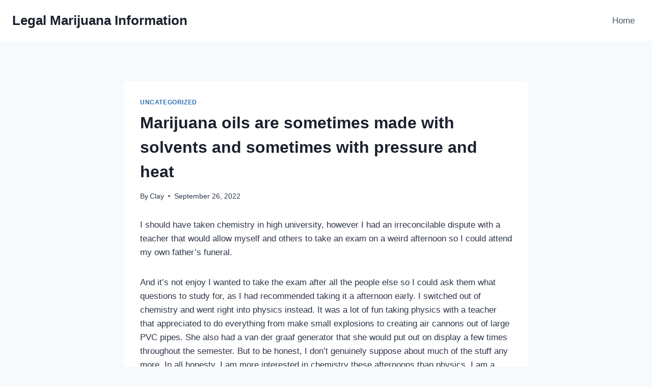

--- FILE ---
content_type: text/javascript
request_url: http://buylegalmarijuanastrains.com/wp-content/themes/kadence/assets/js/splide-init.min.js?ver=1.1.18
body_size: 1283
content:
/* global tns, kadenceSlideConfig */
/**
 * File slide-init.js.
 * Gets slide going when needed.
 */

(function() {
	'use strict';
	window.kadenceSlide = {
		/**
		 * Initiate the script to process all
		 */
		start: function( element ) {
			var sliderDirection = 'ltr',
			nextLabel = element.getAttribute('data-slider-next-label'),
			prevLabel = element.getAttribute('data-slider-prev-label'),
			slideLabel = element.getAttribute('data-slider-slide-label'),
			sliderSpeed = parseInt( element.getAttribute( 'data-slider-speed' ) ),
			sliderAnimationSpeed = parseInt( element.getAttribute( 'data-slider-anim-speed' ) ),
			sliderArrows = element.getAttribute( 'data-slider-arrows' ),
			sliderDots = element.getAttribute( 'data-slider-dots' ),
			sliderPause = element.getAttribute( 'data-slider-pause-hover' ),
			sliderLoop = element.getAttribute( 'data-slider-loop' ),
			sliderAuto = element.getAttribute( 'data-slider-auto' ),
			xxl = parseInt( element.getAttribute( 'data-columns-xxl' ) ),
			xl = parseInt( element.getAttribute( 'data-columns-xl' ) ),
			md = parseInt( element.getAttribute( 'data-columns-md' ) ),
			sm = parseInt( element.getAttribute( 'data-columns-sm' ) ),
			xs = parseInt( element.getAttribute( 'data-columns-xs' ) ),
			ss = parseInt( element.getAttribute( 'data-columns-ss' ) ),
			gutter = parseInt( element.getAttribute( 'data-slider-gutter' ) ),
			scroll = parseInt( element.getAttribute( 'data-slider-scroll' ) );
			element.classList.add( 'splide-initial' );
			if ( ! nextLabel ) {
				nextLabel = kadenceSlideConfig.next;
			}
			if ( ! prevLabel ) {
				prevLabel = kadenceSlideConfig.next;
			}
			if ( ! slideLabel ) {
				slideLabel = kadenceSlideConfig.slide;
			}
			if ( document.querySelector( 'html[dir="rtl"]' ) ) {
				sliderDirection = 'rtl';
			}
			if ( 1 !== scroll ) {
				scroll = 'page'
			}
			var scrollSxxl = xxl,
				scrollSxl = xl,
				scrollSmd = md,
				scrollSsm = sm,
				scrollSxs = xs,
				scrollSss = ss;
			if ( 1 === scroll ) {
				scrollSxxl = 1;
				scrollSxl = 1;
				scrollSmd = 1;
				scrollSsm = 1;
				scrollSxs = 1;
				scrollSss = 1;
			}
			var options = {
				perPage: xxl,
				type: 'loop',
				slideFocus: false,
				perMove: scrollSxxl,
				autoplay: ( sliderAuto == 'false' ? false : true ),
				easing: undefined !== sliderAnimationSpeed && sliderAnimationSpeed > 1000 ? 'linear' : 'cubic-bezier(0.25, 1, 0.5, 1)',
				speed: ( undefined !== sliderAnimationSpeed ? sliderAnimationSpeed : 400 ),
				interval: ( undefined !== sliderSpeed ? sliderSpeed : 7000 ),
				autoplayHoverPause: ( 'true' === sliderPause ? true : false ),
				arrows: ( sliderArrows == 'false' ? false : true ),
				pagination: ( sliderDots == 'false' ? false : true ),
				gap: gutter + 'px',
				direction: sliderDirection,
				loop:( 'false' === sliderLoop ? false : true ),
				rewind:( 'false' === sliderLoop ? true : false ),
				focus: 0,
				perMove: scrollSxxl,
				i18n: {
					carousel: slideLabel,
					prev: prevLabel,
					next: nextLabel,
					slideLabel: '%s ' + kadenceSlideConfig.of + ' %s',
				},
				breakpoints: {
					543: {
						perPage: ss,
						perMove: scrollSss,
					},
					767: {
						perPage: xs,
						perMove: scrollSxs,
					},
					991: {
						perPage: sm,
						perMove: scrollSsm,
					},
					1199: {
						perPage: md,
						perMove: scrollSmd,
					},
					1499: {
						perPage: xl,
						perMove: scrollSxl,
					}
				}
			};
			var slider = new Splide( element, options );
			slider.mount();
		},
		/**
		 * Initiate the script to process all
		 */
		initAll: function( element ) {
			document.querySelectorAll( '.kadence-slide-init' ).forEach(function ( element ) {
				window.kadenceSlide.start( element );
			} );
		},
		// Initiate the menus when the DOM loads.
		init: function() {
			if ( typeof Splide == 'function' ) {
				window.kadenceSlide.initAll();
			} else {
				var initLoadDelay = setInterval( function(){ if ( typeof Splide == 'function' ) { window.kadenceSlide.initAll(); clearInterval(initLoadDelay); } }, 200 );
			}
		}
	}
	if ( 'loading' === document.readyState ) {
		// The DOM has not yet been loaded.
		document.addEventListener( 'DOMContentLoaded', window.kadenceSlide.init );
	} else {
		// The DOM has already been loaded.
		window.kadenceSlide.init();
	}
})();
